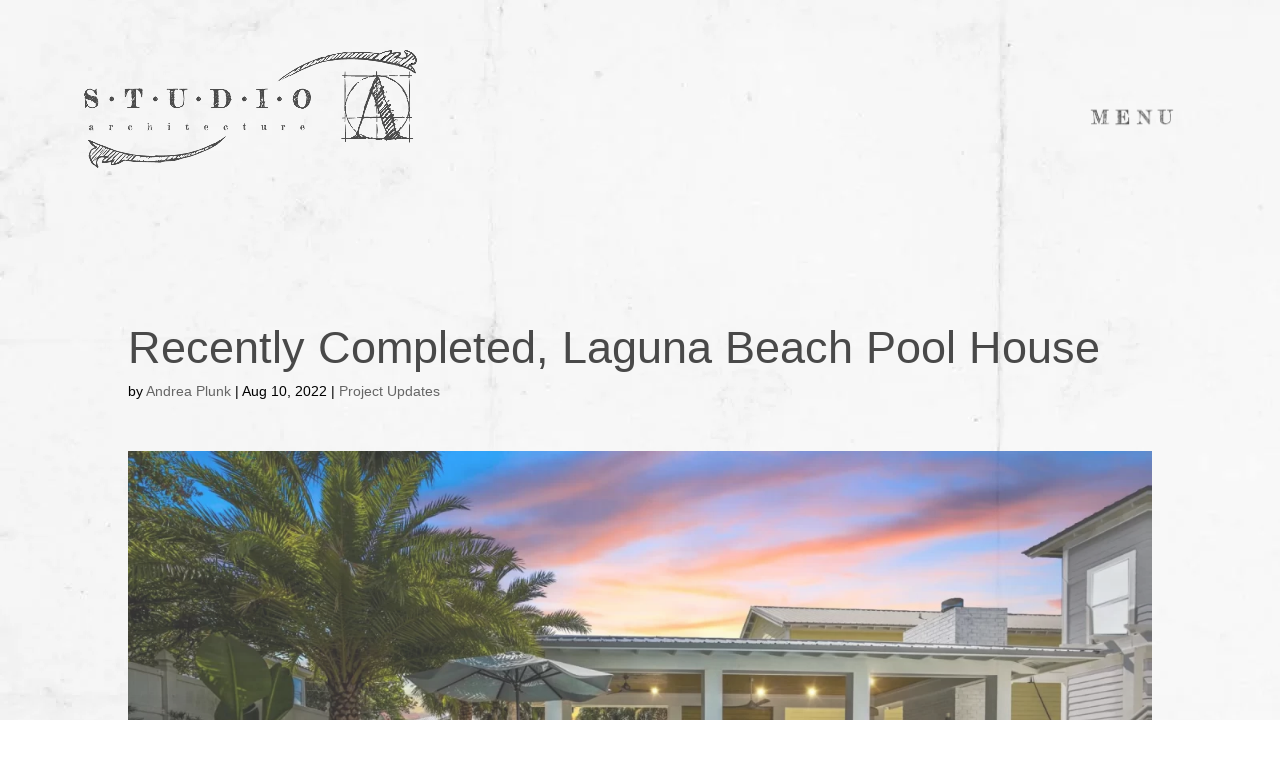

--- FILE ---
content_type: text/css
request_url: https://studioaarchitecture.com/wp-content/et-cache/3883/et-core-unified-3883.min.css?ver=1763191743
body_size: 1035
content:
#main-footer{display:none}#page-container{padding-top:0px!important;margin-top:-1px!important}.single .et_pb_post:last-child{margin-bottom:0px!important;padding-bottom:0px!important}.grecaptcha-badge{opacity:0}span.mobile_menu_bar.et_pb_header_toggle.et_toggle_fullscreen_menu::before,span.mobile_menu_bar.mobile_menu_bar_toggle::before{position:absolute;margin-left:-480%;margin-top:-15px;width:140px;background:url("https://studioaarchitecture.com/wp-content/uploads/2022/01/menu-web-2-2.png") no-repeat 0 0;background-size:100%;color:transparent}.et_header_style_fullscreen .et_slide_in_menu_container span.mobile_menu_bar.et_toggle_fullscreen_menu{position:absolute;top:132px;right:115px}.et_header_style_fullscreen .et_slide_in_menu_container span.mobile_menu_bar.et_toggle_fullscreen_menu::before{color:#494949!important}div.et_pb_fullscreen_nav_container{margin-top:40px}@media only screen and (max-width:768px){table.responsivetwo{margin-bottom:0;overflow:hidden;overflow-x:scroll;display:block;white-space:nowrap}div.logo_container{height:500px!important;width:550px!important;margin-top:-200px;margin-left:-50px}span.mobile_menu_bar.et_pb_header_toggle.et_toggle_fullscreen_menu::before{margin-top:105px;margin-left:600px}span.mobile_menu_bar.et_toggle_fullscreen_menu{color:#494949}}header#main-header{padding-top:50px;padding-left:50px}.et_pb_fullwidth_header.et_pb_fullwidth_header_1{opacity:80%}.et_pb_fullwidth_image img{opacity:80%}h1,h2{font-family:freight-big-pro,serif;font-weight:400}h4,p{font-family:futura-pt,sans-serif!important;font-weight:400;font-style:normal}div.et_pb_row.et_pb_row_0_tb_footer p{font-family:freight-big-pro,serif!important;font-weight:400}div.et_pb_column.et_pb_column_3_4.et_pb_column_2_tb_footer p{font-family:freight-big-pro,serif!important;font-weight:600!important}h1.entry-title{padding-top:150px;font-family:futura-pt,sans-serif;font-weight:300;font-size:45px;color:#494949}.et_pb_section_0.et_pb_section{font-family:futura-pt,sans-serif;font-weight:400;font-style:normal;color:#494949}li.menu-item a{font-family:freight-big-pro,serif;color:#494949;line-height:17px;font-size:18px!important}li.menu-item-3073 a{font-family:freight-big-pro,serif;font-size:12px!important;color:#494949;letter-spacing:1px}li.menu-item-3075 a{font-family:freight-big-pro,serif;font-size:12px!important;color:#494949;letter-spacing:1px}li.menu-item-3076 a{font-family:freight-big-pro,serif;font-size:12px!important;color:#494949;letter-spacing:1px}li.menu-item-3077 a{font-family:freight-big-pro,serif;font-size:12px!important;color:#494949;letter-spacing:1px}li.menu-item-3073{display:inline}li.menu-item-3075{display:inline}li.menu-item-3076{display:inline}li.menu-item-3077{display:inline}.single .et_pb_post{background:url(https://studioaarchitecture.com/wp-content/uploads/2022/01/paper_web.jpg)}@media only screen and (max-width:430px){table.responsive{margin-bottom:0;overflow:hidden;overflow-x:scroll;display:block;white-space:nowrap}span.mobile_menu_bar.et_pb_header_toggle.et_toggle_fullscreen_menu::before,span.mobile_menu_bar.mobile_menu_bar_toggle::before{position:absolute;top:-50px;left:-680px;background:url("https://studioaarchitecture.com/wp-content/uploads/2022/01/menu-web-2-2.png") no-repeat 0 0;background-size:80%;color:transparent}h1.entry-title{padding-top:150px;font-family:futura-pt,sans-serif;font-weight:300;font-size:30px!important;color:#494949}.et_header_style_left #logo{position:relative;top:0px;left:20px}img.wp-image-3368{margin-left:15px;max-width:110px}.et_pb_row_8 div.et_pb_text_inner{margin-top:-180px;margin-left:145px;max-width:190px}img.wp-image-3370{margin-left:15px;max-width:110px}.et_pb_row_9 div.et_pb_text_inner{margin-top:-180px;margin-left:145px;max-width:190px}img.wp-image-1893{margin-left:15px;max-width:110px}.et_pb_row_10 div.et_pb_text_inner{margin-top:-180px;margin-left:145px;max-width:190px}html,body{overflow-x:hidden!important}}div.et-pb-contact-message{text-align:center;font-style:italic}

--- FILE ---
content_type: text/css
request_url: https://studioaarchitecture.com/wp-content/et-cache/3883/et-core-unified-tb-531-deferred-3883.min.css?ver=1763191744
body_size: 252
content:
div.et_pb_section.et_pb_section_2_tb_footer{background-size:initial;background-repeat:repeat;background-position:left top;background-image:url(https://studioaarchitecture.com/wp-content/uploads/2022/01/nolli-andrea.jpg)!important}.et_pb_section_2_tb_footer{filter:opacity(75%);backface-visibility:hidden;min-height:200px;filter:opacity(75%);backface-visibility:hidden}.et_pb_section_2_tb_footer.et_pb_section{background-color:RGBA(255,255,255,0)!important}